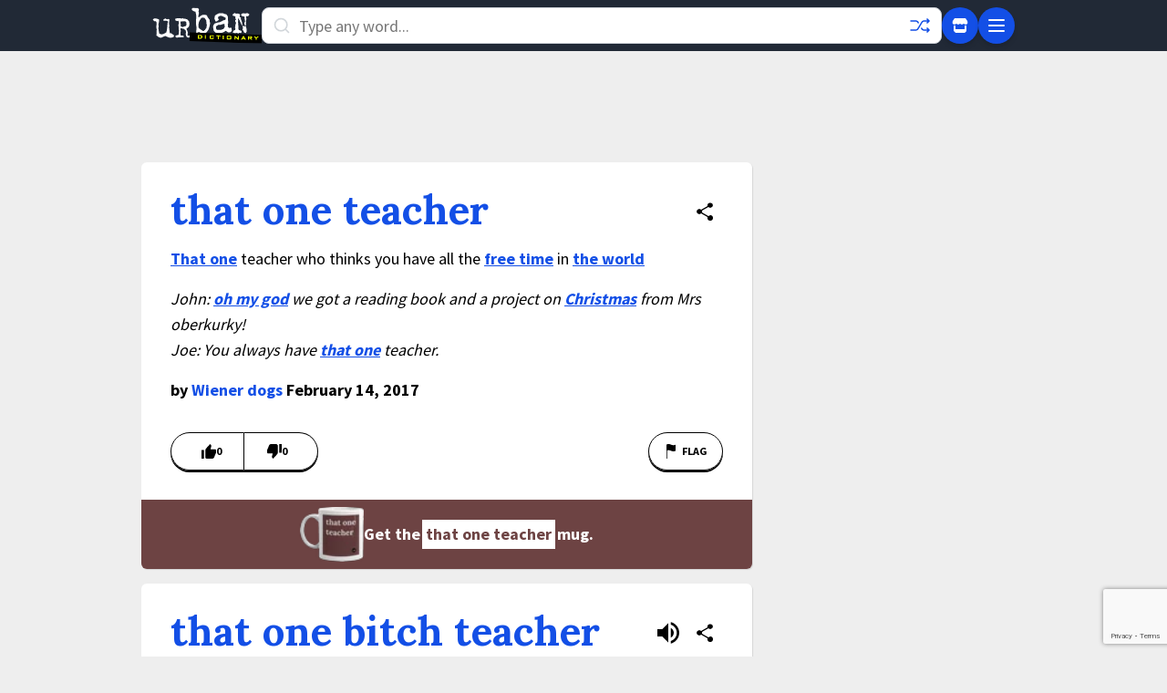

--- FILE ---
content_type: text/html; charset=utf-8
request_url: https://www.google.com/recaptcha/enterprise/anchor?ar=1&k=6Ld5tgYsAAAAAJbQ7kZJJ83v681QB5eCKA2rxyEP&co=aHR0cHM6Ly93d3cudXJiYW5kaWN0aW9uYXJ5LmNvbTo0NDM.&hl=en&v=PoyoqOPhxBO7pBk68S4YbpHZ&size=invisible&anchor-ms=20000&execute-ms=30000&cb=dnal0w5mwak3
body_size: 48845
content:
<!DOCTYPE HTML><html dir="ltr" lang="en"><head><meta http-equiv="Content-Type" content="text/html; charset=UTF-8">
<meta http-equiv="X-UA-Compatible" content="IE=edge">
<title>reCAPTCHA</title>
<style type="text/css">
/* cyrillic-ext */
@font-face {
  font-family: 'Roboto';
  font-style: normal;
  font-weight: 400;
  font-stretch: 100%;
  src: url(//fonts.gstatic.com/s/roboto/v48/KFO7CnqEu92Fr1ME7kSn66aGLdTylUAMa3GUBHMdazTgWw.woff2) format('woff2');
  unicode-range: U+0460-052F, U+1C80-1C8A, U+20B4, U+2DE0-2DFF, U+A640-A69F, U+FE2E-FE2F;
}
/* cyrillic */
@font-face {
  font-family: 'Roboto';
  font-style: normal;
  font-weight: 400;
  font-stretch: 100%;
  src: url(//fonts.gstatic.com/s/roboto/v48/KFO7CnqEu92Fr1ME7kSn66aGLdTylUAMa3iUBHMdazTgWw.woff2) format('woff2');
  unicode-range: U+0301, U+0400-045F, U+0490-0491, U+04B0-04B1, U+2116;
}
/* greek-ext */
@font-face {
  font-family: 'Roboto';
  font-style: normal;
  font-weight: 400;
  font-stretch: 100%;
  src: url(//fonts.gstatic.com/s/roboto/v48/KFO7CnqEu92Fr1ME7kSn66aGLdTylUAMa3CUBHMdazTgWw.woff2) format('woff2');
  unicode-range: U+1F00-1FFF;
}
/* greek */
@font-face {
  font-family: 'Roboto';
  font-style: normal;
  font-weight: 400;
  font-stretch: 100%;
  src: url(//fonts.gstatic.com/s/roboto/v48/KFO7CnqEu92Fr1ME7kSn66aGLdTylUAMa3-UBHMdazTgWw.woff2) format('woff2');
  unicode-range: U+0370-0377, U+037A-037F, U+0384-038A, U+038C, U+038E-03A1, U+03A3-03FF;
}
/* math */
@font-face {
  font-family: 'Roboto';
  font-style: normal;
  font-weight: 400;
  font-stretch: 100%;
  src: url(//fonts.gstatic.com/s/roboto/v48/KFO7CnqEu92Fr1ME7kSn66aGLdTylUAMawCUBHMdazTgWw.woff2) format('woff2');
  unicode-range: U+0302-0303, U+0305, U+0307-0308, U+0310, U+0312, U+0315, U+031A, U+0326-0327, U+032C, U+032F-0330, U+0332-0333, U+0338, U+033A, U+0346, U+034D, U+0391-03A1, U+03A3-03A9, U+03B1-03C9, U+03D1, U+03D5-03D6, U+03F0-03F1, U+03F4-03F5, U+2016-2017, U+2034-2038, U+203C, U+2040, U+2043, U+2047, U+2050, U+2057, U+205F, U+2070-2071, U+2074-208E, U+2090-209C, U+20D0-20DC, U+20E1, U+20E5-20EF, U+2100-2112, U+2114-2115, U+2117-2121, U+2123-214F, U+2190, U+2192, U+2194-21AE, U+21B0-21E5, U+21F1-21F2, U+21F4-2211, U+2213-2214, U+2216-22FF, U+2308-230B, U+2310, U+2319, U+231C-2321, U+2336-237A, U+237C, U+2395, U+239B-23B7, U+23D0, U+23DC-23E1, U+2474-2475, U+25AF, U+25B3, U+25B7, U+25BD, U+25C1, U+25CA, U+25CC, U+25FB, U+266D-266F, U+27C0-27FF, U+2900-2AFF, U+2B0E-2B11, U+2B30-2B4C, U+2BFE, U+3030, U+FF5B, U+FF5D, U+1D400-1D7FF, U+1EE00-1EEFF;
}
/* symbols */
@font-face {
  font-family: 'Roboto';
  font-style: normal;
  font-weight: 400;
  font-stretch: 100%;
  src: url(//fonts.gstatic.com/s/roboto/v48/KFO7CnqEu92Fr1ME7kSn66aGLdTylUAMaxKUBHMdazTgWw.woff2) format('woff2');
  unicode-range: U+0001-000C, U+000E-001F, U+007F-009F, U+20DD-20E0, U+20E2-20E4, U+2150-218F, U+2190, U+2192, U+2194-2199, U+21AF, U+21E6-21F0, U+21F3, U+2218-2219, U+2299, U+22C4-22C6, U+2300-243F, U+2440-244A, U+2460-24FF, U+25A0-27BF, U+2800-28FF, U+2921-2922, U+2981, U+29BF, U+29EB, U+2B00-2BFF, U+4DC0-4DFF, U+FFF9-FFFB, U+10140-1018E, U+10190-1019C, U+101A0, U+101D0-101FD, U+102E0-102FB, U+10E60-10E7E, U+1D2C0-1D2D3, U+1D2E0-1D37F, U+1F000-1F0FF, U+1F100-1F1AD, U+1F1E6-1F1FF, U+1F30D-1F30F, U+1F315, U+1F31C, U+1F31E, U+1F320-1F32C, U+1F336, U+1F378, U+1F37D, U+1F382, U+1F393-1F39F, U+1F3A7-1F3A8, U+1F3AC-1F3AF, U+1F3C2, U+1F3C4-1F3C6, U+1F3CA-1F3CE, U+1F3D4-1F3E0, U+1F3ED, U+1F3F1-1F3F3, U+1F3F5-1F3F7, U+1F408, U+1F415, U+1F41F, U+1F426, U+1F43F, U+1F441-1F442, U+1F444, U+1F446-1F449, U+1F44C-1F44E, U+1F453, U+1F46A, U+1F47D, U+1F4A3, U+1F4B0, U+1F4B3, U+1F4B9, U+1F4BB, U+1F4BF, U+1F4C8-1F4CB, U+1F4D6, U+1F4DA, U+1F4DF, U+1F4E3-1F4E6, U+1F4EA-1F4ED, U+1F4F7, U+1F4F9-1F4FB, U+1F4FD-1F4FE, U+1F503, U+1F507-1F50B, U+1F50D, U+1F512-1F513, U+1F53E-1F54A, U+1F54F-1F5FA, U+1F610, U+1F650-1F67F, U+1F687, U+1F68D, U+1F691, U+1F694, U+1F698, U+1F6AD, U+1F6B2, U+1F6B9-1F6BA, U+1F6BC, U+1F6C6-1F6CF, U+1F6D3-1F6D7, U+1F6E0-1F6EA, U+1F6F0-1F6F3, U+1F6F7-1F6FC, U+1F700-1F7FF, U+1F800-1F80B, U+1F810-1F847, U+1F850-1F859, U+1F860-1F887, U+1F890-1F8AD, U+1F8B0-1F8BB, U+1F8C0-1F8C1, U+1F900-1F90B, U+1F93B, U+1F946, U+1F984, U+1F996, U+1F9E9, U+1FA00-1FA6F, U+1FA70-1FA7C, U+1FA80-1FA89, U+1FA8F-1FAC6, U+1FACE-1FADC, U+1FADF-1FAE9, U+1FAF0-1FAF8, U+1FB00-1FBFF;
}
/* vietnamese */
@font-face {
  font-family: 'Roboto';
  font-style: normal;
  font-weight: 400;
  font-stretch: 100%;
  src: url(//fonts.gstatic.com/s/roboto/v48/KFO7CnqEu92Fr1ME7kSn66aGLdTylUAMa3OUBHMdazTgWw.woff2) format('woff2');
  unicode-range: U+0102-0103, U+0110-0111, U+0128-0129, U+0168-0169, U+01A0-01A1, U+01AF-01B0, U+0300-0301, U+0303-0304, U+0308-0309, U+0323, U+0329, U+1EA0-1EF9, U+20AB;
}
/* latin-ext */
@font-face {
  font-family: 'Roboto';
  font-style: normal;
  font-weight: 400;
  font-stretch: 100%;
  src: url(//fonts.gstatic.com/s/roboto/v48/KFO7CnqEu92Fr1ME7kSn66aGLdTylUAMa3KUBHMdazTgWw.woff2) format('woff2');
  unicode-range: U+0100-02BA, U+02BD-02C5, U+02C7-02CC, U+02CE-02D7, U+02DD-02FF, U+0304, U+0308, U+0329, U+1D00-1DBF, U+1E00-1E9F, U+1EF2-1EFF, U+2020, U+20A0-20AB, U+20AD-20C0, U+2113, U+2C60-2C7F, U+A720-A7FF;
}
/* latin */
@font-face {
  font-family: 'Roboto';
  font-style: normal;
  font-weight: 400;
  font-stretch: 100%;
  src: url(//fonts.gstatic.com/s/roboto/v48/KFO7CnqEu92Fr1ME7kSn66aGLdTylUAMa3yUBHMdazQ.woff2) format('woff2');
  unicode-range: U+0000-00FF, U+0131, U+0152-0153, U+02BB-02BC, U+02C6, U+02DA, U+02DC, U+0304, U+0308, U+0329, U+2000-206F, U+20AC, U+2122, U+2191, U+2193, U+2212, U+2215, U+FEFF, U+FFFD;
}
/* cyrillic-ext */
@font-face {
  font-family: 'Roboto';
  font-style: normal;
  font-weight: 500;
  font-stretch: 100%;
  src: url(//fonts.gstatic.com/s/roboto/v48/KFO7CnqEu92Fr1ME7kSn66aGLdTylUAMa3GUBHMdazTgWw.woff2) format('woff2');
  unicode-range: U+0460-052F, U+1C80-1C8A, U+20B4, U+2DE0-2DFF, U+A640-A69F, U+FE2E-FE2F;
}
/* cyrillic */
@font-face {
  font-family: 'Roboto';
  font-style: normal;
  font-weight: 500;
  font-stretch: 100%;
  src: url(//fonts.gstatic.com/s/roboto/v48/KFO7CnqEu92Fr1ME7kSn66aGLdTylUAMa3iUBHMdazTgWw.woff2) format('woff2');
  unicode-range: U+0301, U+0400-045F, U+0490-0491, U+04B0-04B1, U+2116;
}
/* greek-ext */
@font-face {
  font-family: 'Roboto';
  font-style: normal;
  font-weight: 500;
  font-stretch: 100%;
  src: url(//fonts.gstatic.com/s/roboto/v48/KFO7CnqEu92Fr1ME7kSn66aGLdTylUAMa3CUBHMdazTgWw.woff2) format('woff2');
  unicode-range: U+1F00-1FFF;
}
/* greek */
@font-face {
  font-family: 'Roboto';
  font-style: normal;
  font-weight: 500;
  font-stretch: 100%;
  src: url(//fonts.gstatic.com/s/roboto/v48/KFO7CnqEu92Fr1ME7kSn66aGLdTylUAMa3-UBHMdazTgWw.woff2) format('woff2');
  unicode-range: U+0370-0377, U+037A-037F, U+0384-038A, U+038C, U+038E-03A1, U+03A3-03FF;
}
/* math */
@font-face {
  font-family: 'Roboto';
  font-style: normal;
  font-weight: 500;
  font-stretch: 100%;
  src: url(//fonts.gstatic.com/s/roboto/v48/KFO7CnqEu92Fr1ME7kSn66aGLdTylUAMawCUBHMdazTgWw.woff2) format('woff2');
  unicode-range: U+0302-0303, U+0305, U+0307-0308, U+0310, U+0312, U+0315, U+031A, U+0326-0327, U+032C, U+032F-0330, U+0332-0333, U+0338, U+033A, U+0346, U+034D, U+0391-03A1, U+03A3-03A9, U+03B1-03C9, U+03D1, U+03D5-03D6, U+03F0-03F1, U+03F4-03F5, U+2016-2017, U+2034-2038, U+203C, U+2040, U+2043, U+2047, U+2050, U+2057, U+205F, U+2070-2071, U+2074-208E, U+2090-209C, U+20D0-20DC, U+20E1, U+20E5-20EF, U+2100-2112, U+2114-2115, U+2117-2121, U+2123-214F, U+2190, U+2192, U+2194-21AE, U+21B0-21E5, U+21F1-21F2, U+21F4-2211, U+2213-2214, U+2216-22FF, U+2308-230B, U+2310, U+2319, U+231C-2321, U+2336-237A, U+237C, U+2395, U+239B-23B7, U+23D0, U+23DC-23E1, U+2474-2475, U+25AF, U+25B3, U+25B7, U+25BD, U+25C1, U+25CA, U+25CC, U+25FB, U+266D-266F, U+27C0-27FF, U+2900-2AFF, U+2B0E-2B11, U+2B30-2B4C, U+2BFE, U+3030, U+FF5B, U+FF5D, U+1D400-1D7FF, U+1EE00-1EEFF;
}
/* symbols */
@font-face {
  font-family: 'Roboto';
  font-style: normal;
  font-weight: 500;
  font-stretch: 100%;
  src: url(//fonts.gstatic.com/s/roboto/v48/KFO7CnqEu92Fr1ME7kSn66aGLdTylUAMaxKUBHMdazTgWw.woff2) format('woff2');
  unicode-range: U+0001-000C, U+000E-001F, U+007F-009F, U+20DD-20E0, U+20E2-20E4, U+2150-218F, U+2190, U+2192, U+2194-2199, U+21AF, U+21E6-21F0, U+21F3, U+2218-2219, U+2299, U+22C4-22C6, U+2300-243F, U+2440-244A, U+2460-24FF, U+25A0-27BF, U+2800-28FF, U+2921-2922, U+2981, U+29BF, U+29EB, U+2B00-2BFF, U+4DC0-4DFF, U+FFF9-FFFB, U+10140-1018E, U+10190-1019C, U+101A0, U+101D0-101FD, U+102E0-102FB, U+10E60-10E7E, U+1D2C0-1D2D3, U+1D2E0-1D37F, U+1F000-1F0FF, U+1F100-1F1AD, U+1F1E6-1F1FF, U+1F30D-1F30F, U+1F315, U+1F31C, U+1F31E, U+1F320-1F32C, U+1F336, U+1F378, U+1F37D, U+1F382, U+1F393-1F39F, U+1F3A7-1F3A8, U+1F3AC-1F3AF, U+1F3C2, U+1F3C4-1F3C6, U+1F3CA-1F3CE, U+1F3D4-1F3E0, U+1F3ED, U+1F3F1-1F3F3, U+1F3F5-1F3F7, U+1F408, U+1F415, U+1F41F, U+1F426, U+1F43F, U+1F441-1F442, U+1F444, U+1F446-1F449, U+1F44C-1F44E, U+1F453, U+1F46A, U+1F47D, U+1F4A3, U+1F4B0, U+1F4B3, U+1F4B9, U+1F4BB, U+1F4BF, U+1F4C8-1F4CB, U+1F4D6, U+1F4DA, U+1F4DF, U+1F4E3-1F4E6, U+1F4EA-1F4ED, U+1F4F7, U+1F4F9-1F4FB, U+1F4FD-1F4FE, U+1F503, U+1F507-1F50B, U+1F50D, U+1F512-1F513, U+1F53E-1F54A, U+1F54F-1F5FA, U+1F610, U+1F650-1F67F, U+1F687, U+1F68D, U+1F691, U+1F694, U+1F698, U+1F6AD, U+1F6B2, U+1F6B9-1F6BA, U+1F6BC, U+1F6C6-1F6CF, U+1F6D3-1F6D7, U+1F6E0-1F6EA, U+1F6F0-1F6F3, U+1F6F7-1F6FC, U+1F700-1F7FF, U+1F800-1F80B, U+1F810-1F847, U+1F850-1F859, U+1F860-1F887, U+1F890-1F8AD, U+1F8B0-1F8BB, U+1F8C0-1F8C1, U+1F900-1F90B, U+1F93B, U+1F946, U+1F984, U+1F996, U+1F9E9, U+1FA00-1FA6F, U+1FA70-1FA7C, U+1FA80-1FA89, U+1FA8F-1FAC6, U+1FACE-1FADC, U+1FADF-1FAE9, U+1FAF0-1FAF8, U+1FB00-1FBFF;
}
/* vietnamese */
@font-face {
  font-family: 'Roboto';
  font-style: normal;
  font-weight: 500;
  font-stretch: 100%;
  src: url(//fonts.gstatic.com/s/roboto/v48/KFO7CnqEu92Fr1ME7kSn66aGLdTylUAMa3OUBHMdazTgWw.woff2) format('woff2');
  unicode-range: U+0102-0103, U+0110-0111, U+0128-0129, U+0168-0169, U+01A0-01A1, U+01AF-01B0, U+0300-0301, U+0303-0304, U+0308-0309, U+0323, U+0329, U+1EA0-1EF9, U+20AB;
}
/* latin-ext */
@font-face {
  font-family: 'Roboto';
  font-style: normal;
  font-weight: 500;
  font-stretch: 100%;
  src: url(//fonts.gstatic.com/s/roboto/v48/KFO7CnqEu92Fr1ME7kSn66aGLdTylUAMa3KUBHMdazTgWw.woff2) format('woff2');
  unicode-range: U+0100-02BA, U+02BD-02C5, U+02C7-02CC, U+02CE-02D7, U+02DD-02FF, U+0304, U+0308, U+0329, U+1D00-1DBF, U+1E00-1E9F, U+1EF2-1EFF, U+2020, U+20A0-20AB, U+20AD-20C0, U+2113, U+2C60-2C7F, U+A720-A7FF;
}
/* latin */
@font-face {
  font-family: 'Roboto';
  font-style: normal;
  font-weight: 500;
  font-stretch: 100%;
  src: url(//fonts.gstatic.com/s/roboto/v48/KFO7CnqEu92Fr1ME7kSn66aGLdTylUAMa3yUBHMdazQ.woff2) format('woff2');
  unicode-range: U+0000-00FF, U+0131, U+0152-0153, U+02BB-02BC, U+02C6, U+02DA, U+02DC, U+0304, U+0308, U+0329, U+2000-206F, U+20AC, U+2122, U+2191, U+2193, U+2212, U+2215, U+FEFF, U+FFFD;
}
/* cyrillic-ext */
@font-face {
  font-family: 'Roboto';
  font-style: normal;
  font-weight: 900;
  font-stretch: 100%;
  src: url(//fonts.gstatic.com/s/roboto/v48/KFO7CnqEu92Fr1ME7kSn66aGLdTylUAMa3GUBHMdazTgWw.woff2) format('woff2');
  unicode-range: U+0460-052F, U+1C80-1C8A, U+20B4, U+2DE0-2DFF, U+A640-A69F, U+FE2E-FE2F;
}
/* cyrillic */
@font-face {
  font-family: 'Roboto';
  font-style: normal;
  font-weight: 900;
  font-stretch: 100%;
  src: url(//fonts.gstatic.com/s/roboto/v48/KFO7CnqEu92Fr1ME7kSn66aGLdTylUAMa3iUBHMdazTgWw.woff2) format('woff2');
  unicode-range: U+0301, U+0400-045F, U+0490-0491, U+04B0-04B1, U+2116;
}
/* greek-ext */
@font-face {
  font-family: 'Roboto';
  font-style: normal;
  font-weight: 900;
  font-stretch: 100%;
  src: url(//fonts.gstatic.com/s/roboto/v48/KFO7CnqEu92Fr1ME7kSn66aGLdTylUAMa3CUBHMdazTgWw.woff2) format('woff2');
  unicode-range: U+1F00-1FFF;
}
/* greek */
@font-face {
  font-family: 'Roboto';
  font-style: normal;
  font-weight: 900;
  font-stretch: 100%;
  src: url(//fonts.gstatic.com/s/roboto/v48/KFO7CnqEu92Fr1ME7kSn66aGLdTylUAMa3-UBHMdazTgWw.woff2) format('woff2');
  unicode-range: U+0370-0377, U+037A-037F, U+0384-038A, U+038C, U+038E-03A1, U+03A3-03FF;
}
/* math */
@font-face {
  font-family: 'Roboto';
  font-style: normal;
  font-weight: 900;
  font-stretch: 100%;
  src: url(//fonts.gstatic.com/s/roboto/v48/KFO7CnqEu92Fr1ME7kSn66aGLdTylUAMawCUBHMdazTgWw.woff2) format('woff2');
  unicode-range: U+0302-0303, U+0305, U+0307-0308, U+0310, U+0312, U+0315, U+031A, U+0326-0327, U+032C, U+032F-0330, U+0332-0333, U+0338, U+033A, U+0346, U+034D, U+0391-03A1, U+03A3-03A9, U+03B1-03C9, U+03D1, U+03D5-03D6, U+03F0-03F1, U+03F4-03F5, U+2016-2017, U+2034-2038, U+203C, U+2040, U+2043, U+2047, U+2050, U+2057, U+205F, U+2070-2071, U+2074-208E, U+2090-209C, U+20D0-20DC, U+20E1, U+20E5-20EF, U+2100-2112, U+2114-2115, U+2117-2121, U+2123-214F, U+2190, U+2192, U+2194-21AE, U+21B0-21E5, U+21F1-21F2, U+21F4-2211, U+2213-2214, U+2216-22FF, U+2308-230B, U+2310, U+2319, U+231C-2321, U+2336-237A, U+237C, U+2395, U+239B-23B7, U+23D0, U+23DC-23E1, U+2474-2475, U+25AF, U+25B3, U+25B7, U+25BD, U+25C1, U+25CA, U+25CC, U+25FB, U+266D-266F, U+27C0-27FF, U+2900-2AFF, U+2B0E-2B11, U+2B30-2B4C, U+2BFE, U+3030, U+FF5B, U+FF5D, U+1D400-1D7FF, U+1EE00-1EEFF;
}
/* symbols */
@font-face {
  font-family: 'Roboto';
  font-style: normal;
  font-weight: 900;
  font-stretch: 100%;
  src: url(//fonts.gstatic.com/s/roboto/v48/KFO7CnqEu92Fr1ME7kSn66aGLdTylUAMaxKUBHMdazTgWw.woff2) format('woff2');
  unicode-range: U+0001-000C, U+000E-001F, U+007F-009F, U+20DD-20E0, U+20E2-20E4, U+2150-218F, U+2190, U+2192, U+2194-2199, U+21AF, U+21E6-21F0, U+21F3, U+2218-2219, U+2299, U+22C4-22C6, U+2300-243F, U+2440-244A, U+2460-24FF, U+25A0-27BF, U+2800-28FF, U+2921-2922, U+2981, U+29BF, U+29EB, U+2B00-2BFF, U+4DC0-4DFF, U+FFF9-FFFB, U+10140-1018E, U+10190-1019C, U+101A0, U+101D0-101FD, U+102E0-102FB, U+10E60-10E7E, U+1D2C0-1D2D3, U+1D2E0-1D37F, U+1F000-1F0FF, U+1F100-1F1AD, U+1F1E6-1F1FF, U+1F30D-1F30F, U+1F315, U+1F31C, U+1F31E, U+1F320-1F32C, U+1F336, U+1F378, U+1F37D, U+1F382, U+1F393-1F39F, U+1F3A7-1F3A8, U+1F3AC-1F3AF, U+1F3C2, U+1F3C4-1F3C6, U+1F3CA-1F3CE, U+1F3D4-1F3E0, U+1F3ED, U+1F3F1-1F3F3, U+1F3F5-1F3F7, U+1F408, U+1F415, U+1F41F, U+1F426, U+1F43F, U+1F441-1F442, U+1F444, U+1F446-1F449, U+1F44C-1F44E, U+1F453, U+1F46A, U+1F47D, U+1F4A3, U+1F4B0, U+1F4B3, U+1F4B9, U+1F4BB, U+1F4BF, U+1F4C8-1F4CB, U+1F4D6, U+1F4DA, U+1F4DF, U+1F4E3-1F4E6, U+1F4EA-1F4ED, U+1F4F7, U+1F4F9-1F4FB, U+1F4FD-1F4FE, U+1F503, U+1F507-1F50B, U+1F50D, U+1F512-1F513, U+1F53E-1F54A, U+1F54F-1F5FA, U+1F610, U+1F650-1F67F, U+1F687, U+1F68D, U+1F691, U+1F694, U+1F698, U+1F6AD, U+1F6B2, U+1F6B9-1F6BA, U+1F6BC, U+1F6C6-1F6CF, U+1F6D3-1F6D7, U+1F6E0-1F6EA, U+1F6F0-1F6F3, U+1F6F7-1F6FC, U+1F700-1F7FF, U+1F800-1F80B, U+1F810-1F847, U+1F850-1F859, U+1F860-1F887, U+1F890-1F8AD, U+1F8B0-1F8BB, U+1F8C0-1F8C1, U+1F900-1F90B, U+1F93B, U+1F946, U+1F984, U+1F996, U+1F9E9, U+1FA00-1FA6F, U+1FA70-1FA7C, U+1FA80-1FA89, U+1FA8F-1FAC6, U+1FACE-1FADC, U+1FADF-1FAE9, U+1FAF0-1FAF8, U+1FB00-1FBFF;
}
/* vietnamese */
@font-face {
  font-family: 'Roboto';
  font-style: normal;
  font-weight: 900;
  font-stretch: 100%;
  src: url(//fonts.gstatic.com/s/roboto/v48/KFO7CnqEu92Fr1ME7kSn66aGLdTylUAMa3OUBHMdazTgWw.woff2) format('woff2');
  unicode-range: U+0102-0103, U+0110-0111, U+0128-0129, U+0168-0169, U+01A0-01A1, U+01AF-01B0, U+0300-0301, U+0303-0304, U+0308-0309, U+0323, U+0329, U+1EA0-1EF9, U+20AB;
}
/* latin-ext */
@font-face {
  font-family: 'Roboto';
  font-style: normal;
  font-weight: 900;
  font-stretch: 100%;
  src: url(//fonts.gstatic.com/s/roboto/v48/KFO7CnqEu92Fr1ME7kSn66aGLdTylUAMa3KUBHMdazTgWw.woff2) format('woff2');
  unicode-range: U+0100-02BA, U+02BD-02C5, U+02C7-02CC, U+02CE-02D7, U+02DD-02FF, U+0304, U+0308, U+0329, U+1D00-1DBF, U+1E00-1E9F, U+1EF2-1EFF, U+2020, U+20A0-20AB, U+20AD-20C0, U+2113, U+2C60-2C7F, U+A720-A7FF;
}
/* latin */
@font-face {
  font-family: 'Roboto';
  font-style: normal;
  font-weight: 900;
  font-stretch: 100%;
  src: url(//fonts.gstatic.com/s/roboto/v48/KFO7CnqEu92Fr1ME7kSn66aGLdTylUAMa3yUBHMdazQ.woff2) format('woff2');
  unicode-range: U+0000-00FF, U+0131, U+0152-0153, U+02BB-02BC, U+02C6, U+02DA, U+02DC, U+0304, U+0308, U+0329, U+2000-206F, U+20AC, U+2122, U+2191, U+2193, U+2212, U+2215, U+FEFF, U+FFFD;
}

</style>
<link rel="stylesheet" type="text/css" href="https://www.gstatic.com/recaptcha/releases/PoyoqOPhxBO7pBk68S4YbpHZ/styles__ltr.css">
<script nonce="bwlc0TFs8LkXvUjrV9L0JA" type="text/javascript">window['__recaptcha_api'] = 'https://www.google.com/recaptcha/enterprise/';</script>
<script type="text/javascript" src="https://www.gstatic.com/recaptcha/releases/PoyoqOPhxBO7pBk68S4YbpHZ/recaptcha__en.js" nonce="bwlc0TFs8LkXvUjrV9L0JA">
      
    </script></head>
<body><div id="rc-anchor-alert" class="rc-anchor-alert"></div>
<input type="hidden" id="recaptcha-token" value="[base64]">
<script type="text/javascript" nonce="bwlc0TFs8LkXvUjrV9L0JA">
      recaptcha.anchor.Main.init("[\x22ainput\x22,[\x22bgdata\x22,\x22\x22,\[base64]/[base64]/[base64]/ZyhXLGgpOnEoW04sMjEsbF0sVywwKSxoKSxmYWxzZSxmYWxzZSl9Y2F0Y2goayl7RygzNTgsVyk/[base64]/[base64]/[base64]/[base64]/[base64]/[base64]/[base64]/bmV3IEJbT10oRFswXSk6dz09Mj9uZXcgQltPXShEWzBdLERbMV0pOnc9PTM/bmV3IEJbT10oRFswXSxEWzFdLERbMl0pOnc9PTQ/[base64]/[base64]/[base64]/[base64]/[base64]\\u003d\x22,\[base64]\\u003d\\u003d\x22,\x22woLCtGTDj8KnA8OxfcOTW8O1wqvCncKYX8O6wpXCpMOMaMOgw4rDgMKLBQDDkSXDg0PDlxpHZhUUwoXDrTPCtMOxw6DCr8OlwqZhKsKDwrpMDzh7wqdpw5RtwrrDh1QywqLCixkEJcOnwp7CnMKjcVzCgcO8MMOKOcKjKBkGRnPCosKIbcKcwopWw4/Cig00wo4tw53CucKkVW12ai8Kwp7DmRvCt0HCikvDjMO+HcKlw6LDkjzDjsKQZCjDiRR7w6InScKpwrPDgcOJAsOywr/[base64]/fcONUUZOZhbCizAdwqbCh3nDqSl4Q107w7R7RsKzw6pdQwjCqcOee8KwasO5LMKDSWlYbDLDu1TDqcOmbsK6c8OMw4HCox7Ct8KjXiQaNFbCj8KbVxYCMkAAN8Ktw5fDjR/ClxHDmR4XwrM8wrXDuwPClDlIb8Orw7jDu2/DoMKUEAnCgy1mwqbDnsOTwrhNwqU4asOLwpfDnsOSDn9dYjPCji0twoIBwpRoJcKNw4PDmcOWw6MIw4AEQSg4WVjCgcK6IwDDj8OGT8KCXT/CkcKPw4bDjMO+K8OBwpAuUQY2wrvDuMOMbHnCv8O0w6LCt8OswpYtC8KSaHoBO0x7NsOeesKqQ8OKVgnCuw/DqMOZw7NYSSvDicObw5vDtChBWcOwwrlOw6Jyw4kBwrfCsUEWTQvDgFTDo8OKa8OiwolIwqDDuMO6wq/Dq8ONAEZqWn/[base64]/[base64]/Ds8KZw4QXwqcAX8OAwqFvNMKrwofDnXzDglTCgMOpwrZ0YV8Rw6BdccKZeUcTwpQ9QMKbwr7ClFRTLcKsbsKcQ8KIJ8OeGyjDvnTDssKtRMK5L19Ew7ZFDBvCssKCwoA4T8KGHsKhw4/DliLCpQjDlAtDDcK6KcKjwpjCqFDCgSN3UwjDiVgRw7BMw5FLw63CtEjDsMKdMhjDtMOZwqtgMMOrwrfDoGDCj8ONwqILw5AGfMKnJ8OHGsKMZcKyLsOacFHClG3CgsO5w5HDiiHCpTIJw4gTFXHDrcKtw6vDpMO+aVLDuR7DgcKuw7XDu3NkfcKyw45Rw47Dvn/Dm8KpwopJwrcffTrDuwN6DCbDiMOvFMOxHsOXw67Dmx4xIcONwrspw6DCmEE3YcOewoEFwo7Du8KWw65awos2bBALw6oSNSrCk8KJwpJXw4fDowEAwpY+SwNkflbDpGJhwrTDpsKyTcObBMK9Q1nCl8KRw5/Ct8Kiw6t6woRJHT3CpzbDp0t8wpfDuz4jbUDCrl5vfxgww67DucK3w6lrw77DlcOxTsOwN8KjZMKmGlJKwqbDrCTChjPDqx7ComrCv8K8PcOyTGA2PkFRFMO/[base64]/[base64]/[base64]/CnxHDo8KFIXllw4lCwr1CHC3DmcOCdUbCpSsSwrhywqkaQ8OWVS41w6jCjsKzKMKHw6xcw5hJKjcfUhXDo0cAXsOyQx/CgcOUbsK3S09FPcKZU8Ohw73CmBvDo8OGwoAKw7NDI2Rew5vCrysudsOVwrccwrrCjsKFPFgOw57DrhBYwr/CvzZ+OG/CnSjDocOiYkRWw6bDksKpw7gkwoDDhWTCojXCslbDhlARJAbCh8Kiw4lFCsKoSx9OwqlJw4E8w7rCqRcKIMKbwpfDncKfwqXDusKZBsKuEsOPH8OpSsKjGMKBw6PChMOvY8KeQGx2wp7DtsK/A8OwXMO7RhzDoRTCusOFwq3DjsOqGHJXw63DlcOcwql/w57CpsOhwpDDrMK0I1LDq3LCqm7DokPCo8KzbUHCiiggWsOKwpw0KcOsbMOGw78Tw6fDoFvCkDg6w7nCgMOBw7gKWcKvGQIePsOVLlzCvhzDm8OcdXwffsKcXSoOwqVGbW/DgnQhM3HCucOhwq0EQE/Co0/CtGHDqjVlw6QEwoTDuMOdw5/DqcKcw63DmRTCssKkJRPChcO8M8Okwrl+K8OXcMOiw6dxw6d+DkHDkSLDoXkcR8KNL03CgB/Dh3YbdQ0sw6ACw5d6wpIRw6bDgnDDlsKMw4E7f8KDK2PCiQ8Bw7/Dj8ODflNVdsOnEsOGW2bDtsKgPhdFw5URE8KEb8KKOnlgN8K7w5DDjFxTwpQHwqXDiFfCmBbChxASZlbCj8OdwrjCpcK7TF7CksOZdBdzP2w4w4nCqcKyZMKJFxbCs8OkNyJrcBgPw4ItUcKVwo/Cr8OSwoRgf8KgMHMQwoTCgDlpScK0wrXCmwkoVjY8w7vDmcO7K8Orw7fCvw17BsK4dVPDrAvCmhBfw7IXEMOwfsOLw6fCvmXDg2oXVsOVw7dmVsOTw43DlsK4wq5vB1ktwrfDs8OAThMrQD/ChEkKfcOlLMKxN3sOw73DkwTDkcKeX8OTQsK3JcOfZsK4CcOPw6BkwqhmfS7DtBZEL3vDsnPDkzYPwo9sLwVFYBEfHiLCqcKISsOVA8Kfw5/Coi7CqznDl8OHwonDgS9Fw47ChcOtw4UgJcOERsOOwrLDuhTChRXDhhsUecKnQFPDogxTScKqw6s+w5JYa8KePCgiw7bCvCRNRy4Cw7vDosOIORfCqsKIwobChcO4wpFANWZHw4/CkcK0w78DOMOWw7zCtMK4IcO8wq/CpsKWwo7Dr3saa8OhwoNfw4MNGcKlwr/DhMKtOTzDhMO5aC3DncKPLCDDmMK4wpXCsSvDsiHCl8KUw556w6vCjcOXImnDii/[base64]/w7PCpMKdB3AjwobCn8KuAcKaQcKIwpjCtMOgw6RDZ3tncMOYHzt6PFYPw4PCsMK4XGY0akd6CcKbwr52w7h8w6A4wowxw43ClB0ED8OXwrkLBcOkw4jDtVc9w63DsVrCicK2UkLCssOKSxsew7Msw658w4p3dMKzZMO/FF7Cr8K7CsKRWA8QWcOywosWw4JEEcOBNic/wpPCtTEqB8KKP3DDl2DDpsK7w5vCuFVvZMKTM8KZBjDCmsKRHQTCr8OOdFbCgcKPaWbDiMKOC1jCt1nDsxjCjy3Dv0/DvwcxwrLCmMOxa8KcwqcNwqBvw4XCh8KfBiZfIyFxwqXDpsK4w6sDwo7CgELCkEUrG1/[base64]/Cp8KsGmJGU8OGVMOZB0jDrHklw7BuMHTDjgcPEWnCocKyMcOUw4zDhwk9w5oDw6wVwr/DoA4GwoXDssOuw4N/wp/[base64]/w5TCs8Kzw6ETw5Rcw69pwp/DlsOAR8OqH8Ouw74ewr0yHMK5EEgyw4rCmwYewrrChWMYwq/DpnvCsng6w7jCjMO/wqNRZB7DhMOFw7wxDcOKBsKDw4IRYMOdLUk4cCnDpsKLRcO/[base64]/Dr8O0YMKsZsKFw5fDhUwWwoREw4Z3XcKKKkjDhMKow6LCp1jDnMOTwpHCvsO7RQ03w6TCvsKMwpDDsU9bw4B/bMKGwqQDIMOJw4xfwqJZHVwCZlLDum9GeHBWw7kkwp/Do8Kowq3Dtj1VwrNtwpUQGnsxwo7DnsOVH8OOecKeWcKyMExJwopew7bDslrClwXCuWoDKMKXwrtVJMOCwqtUw77DjE/DqkEDwo/DucKewozCjsOYIcKWwo/DgMKRwrRuJcKUJzl4w6/[base64]/ChllPXsKsWMOTWjjCssOIw65oJHbCrU80e8OCw4/[base64]/CkMKGw7PCksOmw5TDr1zDm8OMw7LCvBfDjsObw4vCr8Omw41mLWPCmMKyw5TDo8O8CQgUCXTDkcOpw5g0dMOuO8Ocw7RKPcKNw5JhwqDCicOSw73Dp8KewrvCrX3ClCPCiw7DqMOUDsKkfsOaLsORwpjDpsOTalXCpll1wpMAwog/w7zChcOEwoV/wpjDsnNuICcvwrUVwpHDqkHCiRx2w7/CnVhrO3LDgW1DwqvCsBDChcOlWkRkNsOTw5TCgsKmw5YuNsKgw4jCmy7CviXDrAAFw6RhR304w50vw7Ytw6IBLMK6QDnDh8O/WxTDjnLCsD3DvsK6eiUDw7fCvMOgVDnCm8KgG8KTw7g4dcOAw68VYn9bc1cBwoPCl8OafsKPw4TDuMOQXsO3w6RsLcO5UxHCuGXDlzbCm8K2wq/Dmy8gw5MaSsKmHMO5JcODO8KaVhvDvsKKwoMUdUnCsABjw6rClXRzw64bQ3hUw4Mcw5pZw5DChcKCZcO2UTEQw7IoFsKlw5zCgcK5e0PCgm0Nw50Mw4LDvsOaO3PDjsK/LXPDhsKTwpfDssONw73Ci8KDdsOWAh3DksKeMcKBw5MzAjzCisO3wpUfJcKxwr3DmEUrRMO7J8K1wq/Dt8OMGQzCo8KtPsKdw67Di1bCqBjDscOgLg4EwrzCqMOsZj8/w5FwwqMNCcOCwopmOcKBw5nDgxfCn15iW8Ksw5nCgRkNw5nCmClDw41rwrNvw7N8NAHDoQvCgRnDucOFdcKqGsO4w7vDiMKcw6Ruw5TDpMK8NcKKw41Xw4UPVyU3fzh+w4DDmMOfLwfDuMKmXMKvFsKnKHHCvsOpwr3DqWBuaiLDisK0YsOSwpcFbzDDr1xiwp/[base64]/DocKJUsKjw7jDo8KJw6ofw44nw7Yqw4Y/[base64]/DqcKECsOTN8OPwqjDtcKAwrbDn27ClXYVIMOxSTrDpcKuwoshwpXCo8K4wobCvgAtw60ywoTCmG/DqyQMGQcGOcOhw4jDscOTXsKMaMOYe8OTSghYRBc2W8KCwqlFSCXDt8KOwrzCoHcHw6XCqnFiLcK4SQDDvMKyw6/Cp8OJeQFfEcKuImfCnVAtw6jCpcOQLcOqw4PCsjbCgAPCvGLDuDHDqMO3wrnDmMO9w7IpwoLClFTDjcKZeCV2w7ECw5/[base64]/DuMKmwqXCvyXDucKiVcO8H8KEWA3DgMOHwrjDvcOywpjDlsKLJibDhRFIw4UaYsKhZcOBUgLCqBIKQxgEwo7Cn2wqdQY8XMKEXMOfwq5mwrsxRcKgEm7DikzDgMOAf13DpUp8FsKFwp7CnXXDu8K4w6JeWx7DlcOawo/DsUIKw6nDt3jDsMOpw5HCugTDnFbCjcOAwosuJMO2RsKfw5hNf1TCkWUgR8OIwpQIw7rDgVHDsVDCv8KPwp3DjkzCmMKlw4XDssKNZlB2IcKIwrzCjsOsekDDmXzCt8KIfF/CtMKiCMO3wpfDtGHDscO4w6/DuS5+w5wNw5nCvsOjwr7CpzIITg7DhXDDncKEHMKNBidLERoUXcOow5VawrrCu3cvw6J9wqFnM2JAw7wdOwTCk2PDgjtwwotJw7LCiMO4YcKxIwgZw7zCncOPHSRYw78Nw7pSVCbDl8O5woIOT8OVwqzDohhiEMOrwrPDh0t/w6ZCDMOGQlvCq3HCkcOqw7Rdw7vCvMO5w7jCpsKsXC3DhcK+wpFPFcOvw6bDsUcDwps7DgUewrpew5LDucOddgkWw5NIw5jCh8KbF8Kiw5B9wokMBsKUw7V/wojCkUJ2LUVywo0WwoTDoMOmw6nDrmt+woEqw7fComzCvcOfwqYQEcOWPRvDlVwJVmLCvcOJIcK0w5dqXG/CqzE0VsOhwq/DvsOYw77CosK1w77CncOVLk/Cj8KzUcKEw6zCpyRbA8Oww4nCncOhwofCtkDCr8OFLit2RMOME8O0CwYxdsOqHFzDkMKfIVcVw4s6IVBSwrnDmsOtwp/[base64]/CmH7ClcKQHkjDpxHCocOXX1PCvVs1VMKbwonDhCo2fBfCjcKnw7sPc3Y8wp3DjiTDjVtTD1hpw6zCsgQ8WXtCLCrDp2VTw57DjE3Cn3bDv8KewoPChFsQwrBCRsOzw5PCucKYwqXDnVgPwqcDw5rDrsKdQmgNwqrCrcOWwpPCg1/CrsOhe0kjwo85EhcZw63CnzMMwrkFw4sUHsOmUWQXw6tnI8OUwqk6JMKxw4PDnsO0wrtJw5bCn8OsGcKpw4TDncKRNcO2FMONw5JNwrzCmjdpGwnCuhICRj/CkMKOw4/DqcOpwpfDg8OYwojCigx5w4PDvMOUw7DDoB0QNMKcS2sqZ2HCnCnChGzDssKqRsOwOAIAKsKcw7d7W8ORK8Ojw68DK8Kowp/[base64]/DtcOQDMO1TwTDtMKRw7UNw69JD8ODVMOrC8KLwptcDCFGaMOEecOYwq7ClkVlIXvDvMKdZwNEZcO0ZMOjJSFsEsOZwo9qw69GMEjDlmULw6vDsDpWdzNrw7XCkMKHwrsPF0DCtcKnwq8/UVZRwrorw5tCPsK1dQrCscO2wpnCn1wbUsKSwpENwqYmUMONCsOnwrJbMGE4EsKgwr7ClyvCngQ6woNPwo7Cn8KQw60kbxDCo2dQw6kAwp/Dn8KNTGNowpTCt2xHBiAsw7PDhsKFdcOiw5bDp8OMwp3DgcK+wqgDwrVdFS8pTsOtwqXDkFYqw43DhsOReMKWw4rDnMOQw5bDrMO0wp7DjcKAwo3CtDzDpEXCjsKUwqdZdMOjwpk2A07DkxQgGRPDocOYZMKVUsO6w4TDoht/VcKZBlPDkcK6fMO7wqxqwoJew7F5OcKnwpVRdMOnUzVUw69uw7vDpmPDikEvNGrCkWLDkSBDw7c0wofColAvw57DqMKOwpglM37DoUbDrcO1cXbDlMO3w7YyFMOCwr7DrjI+wqIsw6DDkMONw4Agw6BzDm/ChA4Mw4VTwrTDtMO/[base64]/wpjDmn7DmcOtw5/[base64]/bgvDvA/DkhcnbBxnH0vClcOoZMK4UsKyDMOuE8OtZsK2DcOfw5DDkCMpSMObQm0Cw6TCtwjClMOpwp3ClxPDghMMw6wxw5XCum1VwpbCosOkwofDh23Cgn/DnTHDhXwgw6DCtHI9DcO3YQ/DgsOIOMKkw7bDlmkeQsO/M3rCgjnCmB0kwpJow7LCqnjDqFjDkwnCsHZsXcOZO8KEJcOqSHLDl8OXwo5+w5jDnsONw4nDocOowpXCv8K2wr3DgMOfwpsIf2hdcF/[base64]/[base64]/[base64]/w5pVwqYoKQfDpCshw4bDtMKVw7wuw5V7w7jCn1U0H8KnwqciwoYCwrU/aSrCu0jDqQJxw7nChcKJw6bCj1c3wrIvGT7DjSjDq8KLXcOVwoLDuhDDpsOkwo8DwqUbwphBKVDDpHd0KcOZwrU+VVHDlMKTwqdFwqIJPMKtUMKjHQVhwphJw6thw6MNw5l+w5UkwrbDmsKODsKscMKEwox/ZsKpRMO/wpZ3wqXCkcO+w4HDqkbDmMKnfi4xYcK3wo3DusOFKsOqwp7CujMTwrEhw4NKwqrDu1DCh8OmZsOyRsKcacOCIcKBT8Klw7HCgijCoMKgw6/Cu0fDqBPCmD/DnCnDlcOXwq9cKMO9dMKzZMKAw4BYw7tCwr0sw6x0w74uwq83Cl95DcKGwo03w57DqSFpHyItwrPCpl4NwrE8w7w+wqfClsOGw5rCtzUhw6Q3IsOpEsOBQcKyTMKJZWPCty5peF1SwonCgsOLfsObMC/Dp8KkYcOew4dzwpXCgybCh8OpwrPCnz/ChMKkwpLDvF/DpmjCp8Oxw6DDkcOADMOdCMOYw4s3Y8OPwqFOw4/DssKlRsOhw5vDrl9fw7/DnFMqw69NwonCsBcjwojDpcO0w4p6PcOrd8OncG/Csh5xREIKGsOwX8KEw7YBfEDDjgnCoFDDk8O5wrDCjChbwp/DmkzDpwDDqMKUOcOdX8KKwrbDk8ORWcKhw67CsMKtcMKow61Zw6VsLsKHacKWAsOHwpEISm/DiMOsw7jDlBsLNE7CkcOVWMOfwp5LOcK0w4fDi8KYwrHCncK7wo/Clj7CpMKkdcK4IsKoUMOrw7wTFMORwrgyw7BWw44oeHbDuMOMUMKDPgfDpMORw7DClwluwoAld1k6wp7DozDCgcKow58/wqNfFCbCksOlW8KtUgwPZMOZw6zCjjzDlQ3ClMKRfMKGw6Z8w6zDuictw4pcwpbDosO3SRU4wplvRcKnA8OFFSlew4LDksOxfwBdwrLCgVACw7JDS8K+wqEawocRw6VRBMOkw7dRw4gKYAJERMOSwo4LwoHCkHsveG/DgTlZw7rDqsO7w7ZrwqbCgnV5SsOcY8KxbnkRwowuw5XDusOOJMOZwokQw4YBd8Kgw7g2Qwk7LcKELMK2w4PDqMOoCMOgQmfCjGt8GToKdUBMwp/[base64]/CncOZw5HCoVPClw4oSgd0w6PDj8O7ScKZMkpMc8Ovw6p8w7nCo8OQwrTDscO4wofDlMK0L1fCmgY4wrdOw7nDqMKHeUXCviNOw7Rzw4TDlsOew6XCg1shwo7CjhF/woFPDHLDv8Ksw6LCqsOtDyUVaGRLwojCp8OmPQDDvhdOwrXCmGVfw7/[base64]/Do2LDmQHDmsKYFcOWL1MLw43CmsKzwq0tFFp9wpzDoRfCjMOUW8KHwo1fWh7Duj/Cs25vwqZKHjB9w6MXw4fDnMKdEUDDqlzCv8OvTB7Cng/DmsOiw7dbw5LDscOmCXjDsg8RHz3Dp8OFwqfDo8OzwpF9C8O/fcKLw5x/BBNvWsOJwrd/w4NVCXkfBzUZIcOdw50AIgwNS1TCqcOmO8OCw5HDlUDDhcK0SCXCljXCj24HLsORw7sqw47DvcOFwrJNw59AwrU/[base64]/[base64]/[base64]/CpsKXwprDpXtTw4DDgUF2w4M+W1V3bsKqV8K7NMOzwo7ClcKrwqDCvMK9AE4Rwq1JFsOpw7HCll8CQsOdccO8W8O8wrTCiMOXw7LDq1A3SsKzEcKcTHgKw73CocO1I8KDaMKuPUoSw7XDqhcoOy0IwrfCgBTDtcKvw4vDu2PCucOXPzPCocKhT8KLwq/CqXZDasKLFsO1ZsKVFcOjw4PCvl/CjsKPY0sBwrt2J8OzFXYbD8KwI8Klw6XDpMK5w6rCosOJIcKldwJ3w6fCisKvw5ZswonDvm3CrsK/wpXCsk/DiRXDqQ8Tw7/[base64]/CijAACsK5wqXCmDtYwpd5w47Cv0V2BX4WGiMHw5/DtmPDu8KEXCrCgMKdTUZTw6E4wqV0w5tbwqDDrVNJw7vDvQLDhcOPKF7CogpJwqzCrBx/[base64]/DrU46Dm3DsDwvw7c4BzTCm8OYwrvCrjl3w6Z/[base64]/CoTTCgBLCompdwplRHsKqw5hAeD9fOQIMwpwnw7I3wpfCvXJRVMKKesKRd8O5w7rChnJvEMKvwrzCksO4wpDCpcKww7TDonN8wpA7NiLClcKIwqhpIcKpezQ3w7U8a8ODw4zCg2E7w7/CgTnDnsOHw5cmGC/DpsKawqY9ZGvCisKXN8KVbcOHw6Umw5EsJ07Dl8OFCsOONMKzb03DrEgUw5/Cu8OFCnnCqn7CvHNrw6/CgD9CecO4L8O3w6XCmEAww47ClE/DiDvCr2PDpAnCjAzDkMK7wq8nYcKEYn/DvhzCv8OBf8OAcnfDs1nChUrDvyjCm8OdDAtQwpt7w5vDosKhw5vDi2LClsO6w7HDksOfeDTDpRXDr8OwOMKHccONXsKNfsKUw4zCrcOew5JdIkbCsS3DvMOoZMK3wovCnsO6GlwEf8Osw7lHd1whwoN4WinCjMO8e8K7wp0JXcKNw4kHw7PDlMK6w4/DjMOVwr7Ci8KsaErCq2UDwpvDlhfClXXCgsKwJcOjw5hWDsKJw4FpXsOgw5Z/[base64]/w6lHw5LDgMKIYcKNIy/[base64]/[base64]/CilpINnTCscOkGHnDoVfDlsOhGg1hJXPCokHCpMKMTUvDvEfDt8KoTcOQw54TwqrDgsOSwpZew7nDrg9IwqvCvA3CikTDuMOTw4c5fDbCksKjw5rChkjDgMKKI8OmwrosCsOHH0nCnMKEwoHDs1vDm09lwoZBJHkhNXInwp4Dw5jCmEtvMMKEw757d8K8w4/CiMOYwrTDtV9vwqctwrMzw7B1TCnDmDczHMKswpHDgDTDmgBDHUfCvsOcC8OBw4PDoUvCr3VKw7Quwq/DkBXDkgPCtcO0O8OSwrMLBmrCksOAF8KqKMKmesOYTsOaKcK6w4XChXZxwolxL0U5wqBpwp40GHAII8K9B8OGw5LDvsKyDFjCnCtSZATClkvCg1TDuMOZUsOIRhrDlSZAMsKrwq3DlMOCw6dyYgZBwoknI3rCtmluwpdvw5R7w6LCnGrDhcOpwq/DvnHDhn9qwqbDicKge8OAHD3DusOYw4QBw63DuksfQsOTOsKjwq1Gw5U1wrguB8KiSz00wpLDo8K/[base64]/w4s4D8KONA/CtRRybhzDhMOoVcKicnERVx/[base64]/wogQw7Zaw5s9wrxzZcKiD8KFFsOswooew7wBwpvDgjtqwqx9w5fCpgHCg2UeEBs4w55kMcKNwp3CocOlwpLCvMKXw6slwpprw41zw5Rjw43ClQTCn8KyMcKsSUpvacKAwoNjTcOIDBtFSMOTRz3CpypQwr8NRsKOKkTCm3TCicKAQcK8w6rDpn/CqSfDpAQkL8Ohw6LCq393fgHCtsKPPsKKw6EOw5ciw5rCgMKKTUldKj9RAcKGQsO/H8OmVsOkTT18KQ5kwp9YBcKvS8KyQMO5wr7DmMOsw4EKwqTCgxYmw6Ubw5rClcKnYcKHC2I7woXCujoFSlAGTgA9woFuesO2w4HDtRLDtnHCtG8ILsO5JcKjwqPDsMK6W0HDn8OJBl7DssORGsOpOCAqP8Ohwo/DscKTw6DCoGXDgcKOOMKhw5/DncKuSsKDAsO3w4tXEGwdw73DgF7CvsOlUEvDkk3CrmErw7TDmR9ffcKgwpPCqELCghF4w6QowqzCiFDClBLDl2vDkcK8FMK3w6FhdsOiE0rDucKYw6/DrHguEsOMwp3CtUzCtS5LA8K+MX/DusOILxnDshPCm8KnEcObw7dnOXLDqCHCihsYw5HCjVbCi8O4wpYvTAMqTF9OOBAcKcOnw5Q+InPDicOPw5PDtcOMw67DtG7DosKCwrLCssOew6opZ3bDpkkdw4vDjsONP8Ojw6HDnx/Chn47wocOwp1yfsOjwo/CvcOlSjBpejzDhS1RwrnDp8KDw4V0dlzDhmUKw6deXcOJwpvCnFY+w6spH8KRwooFwqd3dQlww5UKchdcFgnCpcODw6Ybw63Dj1RUDsKEZ8K6wrdaIj/Cgjsnw5crHcOywpFwGF3DqsOFwp4Gb0YwwrnCvmg5L1IBwqdocsKBTMKCJFBKY8O/JyDDsnHCihERMRVwVMOKwqXCi0pNw6YmWloqwqNJOHDCvU/Ct8KVcw9KWMKUMMOewoI5wo3CtsKvYTBCw4PCjHddwoIAA8O2dxMOeyk5Q8KEwpjDm8OfwqrCkMO8w4V5wrtFbDHCo8KHTWXCtSpnwp1/c8KNwprCusKpw7rDkMOYw6Aiw4wBw53CgsK5LsKnwoTDm0F8bn7DhMKdw6gtw64QwqwywonDqBciSDpTIEMQXMKjJ8KbZsKBwq/DqsK5X8Oiw4tOwqV5w7Y6GCXCtEIeU1jDkzjCosOQw53CsnAURcOTwr3DiMKiQcOvwrbCvwt1w5bCvUI/wpNpYsKvLlTCjWYVWsOWLsOKH8KawqxswqBQXMK/w5LDqcOTFVPDvMKtwoXCgcKSw4UEwogdSQ4mwrXDgEgLHMOnWMK2TMOvwroSZxfDim1QMDpGwpzCpMOtw4E0T8OMcSVOCjgWWcKLeig6M8O2dcOsSXI6cMKmwoLDvMO1woHDhMKqVQzDiMKLwoTCnRY/w65GwqDDrDPDjT7DqcK5w5DCgHYOQEp/wqNTLVbCuCrCmjJPemFjCsOpecKHw43DoXsCEEzCgsKAw6nCmRvDpsKpwp/ClCBEw5saZcOGE191YMOebMOew57CrRLDo216MHPDh8OIP2JTUEdIw4zDiMODPsORw5Qaw6sMGW9bQMKIYcO1w6jCo8KfDcKjw6wfwqbDv3XDvMOWwonCr3wFwqBGw4DDhMKidmQJJMKfKMO/VsKCwrNkw70HEQvDpicIYMKjwq8Lwr7DmHbCv1PDuEfCjMKRw5LDjcOlSTVqQsKSw43Cs8Ovw4HCg8KyNWnCnk/DlMOMdsKaw69bwpTCtcO6wq0Fw4RSfzcpw7fCr8OQCsO7w6JHwovCiX7CiRLCmsOfw67Do8KBRsKSwqcsw6jCu8Ojw5NTwp/[base64]/Rh/Cn0zDl8KrwqXDi25Ow5bDhcOvG8KNHcOgY8Kxwo/Cj0jDnMOMw61Vw6FQw4rCgA/Cm2AGBcOwwqTCncKIw5VIQcOdw77DqsOIHSrDhyPDmRrDkWkVfmbDr8OlwrUIOmDDnghGJHl5woZCw5fDtCZPfsK+w6pEWsOhOzAlw5UaRsKvw604w6BeEXRgc8KvwqBdJR3Dr8KkEsOJw74ZJsK+wqcSdjfDlWfCrkTDgDDDjjRiw7wqacOvwrUCw4w1T03CvMO/KcKwwr7Ds3/DiRRPw7rDq2DCogrCjsOnw5DCgx88XXnDmsOjwrxOwpVTKsKyakvCmsKhwo7DtxEuEW/[base64]/CisK/w67DmcO+w6rDscO7wo58GgTCu2Fbw4pdFcOYwr5IS8OROjNawpdEwpxowoXCmnvDnCfDr3LDmVMjcwNPNcKQLEvCscK4wqxsCsKIGcOEw5DDj33CucO/CsOpw5UTw4UZHSJdw79lw7IiGsOoZMOxCkFkwprCo8O3wo/ClcOsNsO4w73DiMOnRsK3MmjDvinDnCHCo3HDkMOewqjDjsOew4bCkiUdZxcrYMKQw4fChihswqpgaw/[base64]/DnVrDq3wrw7Vpc8OaPHTDosKvw4Ztf8KZGWTCmC4Yw7TDu8KREMKfwqBsWcOUwqpDI8Oww79nVsK0JcO3PT5lwozCvyjDv8OMc8Krw6rCpcKnwqRRwpPCnVDCrcOWw5PClnzDsMK1wrNFw4bDlTh4w6xnGWnDvMKdwrjCpgIcZ8OOXsKoMDZYPU/DscKzwr/Co8KYwpJEwpfDosOzQHwUwrLCsHjCoMKZwrdiM8Kewo3DrMKncx/DpcKuSXTDhRUMwr7DqgkFw5howrYuw4hmw6TDuMOFXcKRw4RRcj5jUMO8w6gIwpMKJAUeLRzCkw/Cs00vwp7DsSw4SF8Zw6Qcw57DmcOudsKgw5fCl8OtWsOoOcO/wrMvw7/CgkAewqwCwr9hKsOYw5bCs8OkZGjCpMOAwptZCsO5wrrCg8KyCMOewqxUazfDrmYnw5DCqiHDlcOyM8KeMgJyw77ChCYewoxgSMKOAUzDp8K8w74jwpbCtcKsbsOnw6weNcOCFMKuw5RMwp12w6jDssODwrcvwrfCr8K9wr/CnsKbNcO/w7kvclBLFcKGcXjCvEzCmSvCmMKueUMMwr59w7Yow47CizYcw7DCu8KkwrAVGMO/woLDoRkow4V3SEXChV4qw7RzPBt5SC3DpQFFBEVJw6paw6BRw6PCo8Oxw7fDtW7Cm2pGw6/DtTlObDnDhMONWRdGw6xUbFbCmcOywobDvTrDoMKOwrdZw4fDpMO/CsKCw6Y1wpDDtcOhasKOJcKHw63CohvCisOqfcKUw5NXw50HZsOLw70cwrsyw6bDkA/DtlzDrAZuV8KcTMKBdcKpw7IIYWAGPcKVXSvCtn1FBMKgwr1jDAcEwovDrnbDrsKfasOewrzDgWzDt8Ofw7XCkkIPw5LCj27CtMO2w7FxacKYNcOVw4vCkl5VL8Knw6Q1EsO1w51NwqVMHEgywoLCr8Opwq0Vb8OWw5TCvTtCAcOCw5c2J8KUwpFPGsOdwr/CgHXCs8OhYMO1M37DmzoZw7LCkU/DuWUww6RLSBBJTjBPw75qJBtQw4TDnANOHcOeRcK0DzEMEDbDgcOpwoRFwrnComgCwq/DtS5bK8OObcKba1XDq0DDv8KtPMKowrbDpcOrIMKnT8KUFBUkw6VPwrjClixUdsOhwrcLwrrCncKePx7DiMOGwpV7LGbCuHFQw6zDtULDl8O2CsOJd8OdUMOcAW7Dn2B8H8KHUcKewrzDuXMuOcO1wr93RT/CvsODw5bDpMOwEGxIwoXCtVnDqxMiw6sXw7lBwo/[base64]/a8KrLHFHXRfDvMKWwoI9w48PBQjDh8KaesOeKsKWw5zDtsKcKC81w6HCjykLwpgFAMObYMKmwpzDu3vCi8OGKsKswrdYEBrCosOrwrtqw4c2wr3CucOFCcOqZTtyH8K4w63CkcKgwqMmKMKKw4fChcK6GQN9OsOtw6khw6Z+b8O1wohfw4QOeMKXw4gTwpM8FMO/w7lsw67DognDm2DClMKRw7YHwrDDmQbDvnR8EsKtw5tSw57Ct8Kkw7zDnmXDhcKvwrwmagvDgMOiw7LCmA7Dp8OAwrbCmAbCjsKIJ8OZQ3JrAE3Dv0XCqcK1cMKpAsKyWFJDay49w5oyw7vDtMKiEMOoCsKGw5B/QxJQwopEczTDiA5BS1nCqWfDlMKmwoDDmMO0w5pMMRLDksKJwrHDkGYSwqE3AsKbw6DCjBrChgRFF8OGw6QDY1QOG8OccsKQOhfChS/[base64]/ODEJZCgvKcKLwprCrsK6w5LCu0/CuAHClMKaw5vDkU9pZ8KYZMOhSHN2V8K/[base64]/w5nDsyQkw5tGwo1qX8KgHMKmwrIPUcOlw5UxwrQ1ZsOAwosVJzzCjsOjwqs1woEkHcK3fMKLwp7Cu8KFQTlDLxLCvyLDuhvCjcKeBcO7woDCncKCOBxeQBfCtw8gMRRGLcK2w7E+wpA5a3NDIcKTwpplacO1wowqWMKgw696w5LCiSnDox1UBMO/w5HCtcOuwpPDrMOYw4DCscKcw5LCicOHw6pUw44wF8OeSMOJw5cYw4PDrxpLERIRI8OQUhkpcMOQO3/DsGV6UnsEwrvCs8OYw6HCvsKBYMOFfMKiXyNaw4dSw63Cj0IYPMKcCFXCm1HDhsK9EVbCicKyP8O5WAlpCMOPEsKMM2DDrnJTw7dow5EBe8O8wpTChMKVwrTDusOEwpYAw6hvw6PCpHDCs8OgwpbClxvDr8OHwr8zVsKKPyDCicOoLsK/N8KowqzCoRLClMK6LsK2I197wqrCr8OFw6M2CsK4w6HClyjDhsKwGcKPw6Nyw5PDu8KBw7/CuSVBw7kMw7fCpMO/BMKZwqHCksO7UcKCLyJhwrtiwqgCwrLDmzLCjcKhMg1OwrXDjMKCS30mw4rCqsK4w64kwrPCnsOew4rDlypXMWjDiTowwobCmcO0RGHDqMOWU8O3QcOjwrDDiUxwwrbCvxEbNXPCnsOiSW57Uz1lwpp3w5d8IcKYVMKXLgU3Gw/Cq8KwUz8WwqI0w4F7FMO0cFMEwpfDsDpdw4bCtVsBwo7Dt8KvQFIBc3lFfyYFwqnDgsObwpV6wp/Dhk7DsMKCO8KoJkrCj8OeesKXwoDCtxzCrcKLfMK3UXnCqD/Dr8KvBy3CmyPDvsKWUMKrAX4HW3V3C2bCiMK8w7UvwppwI15hwqTDmcOKw7XDo8Krw7jCsS8iAsOuPwnDvlZHw53CvMOgTMOBwonDoSXDp8K0wodIN8KqwrHDk8OPXQQpQ8KGw4/Cu34aTVpxw4/[base64]/[base64]/EwBRbcOzfsKAwpDChhHCjQ4NAnNxwrfCrVfDnU7DiXNTJwgTw47DpGjCssOCw5gjwolOZWgpw4MwOz5pb8OCwo4iw4skwrVAwqnDosKQw5DDoRnDuwHDp8KJcHErf3vDnMOwwoXCtGrDsQ8PWA7DusKoQcK2w4o/S8Kuw5LCs8KYIsKbI8OqwqAOw6p6w5V6w7fCsW/[base64]/w5bCnwUCRRwWBcKhAsKIw7k3M07DvlEeM8OFwp/DmEbDrRZUwqnDsz7Cq8K3w6jDqBASGlZLEsOUwoc9HcKsworDmcKkwpXDsiQmwod7YgFrX8Orwo/Crn4yf8K1wp/[base64]/DjSTDr8O+w4TDmW0+NgwmVW0Ow5Fqwqtdw7gJBMOJWcO2dsKXc14fPw/CrnheVMOrXDQEw5rCthdGwpLDj1TCmzvDhMKPwpfCuMKWGMOZQ8KgaW7DrG/DpcOgw67DkMKZCA/CrcOuYMOiwprDohHDp8K1QMKXH1ZVTgYhTcKhwpLCrU/ChcOBF8Oiw6jDnRTDh8OcwoNmwql2w6hKCcKlcXrDjMKqw77CjsO1w6kcw7d4Mh3CtmU6R8OHw7bCjGLDncOmUsO/aMKvw6F5w7nDryDDklN9f8KJQcOYTVQsL8KIL8Klwr4nKcO7YFDDtMOCw7XDnsKYRHfDgHBTR8KJBQTDicONw7Zfw61dGG4MbcKXeMKtw43Cn8KSw6/Dl8O/wozCvWrDtcKUw4ZwJmPCqh7Ct8KCSMOrw4/Ck2d/w6vDoRYqwrXDpmbDiwogWcOgwowaw5pEw53CpMOuw4/[base64]/[base64]/QF3Dh0EKHEFYw5NFSMKVbnDDol/Dq1l+VGjDg8KewqA8X3fCknfDmkrDicOqNcK6CMOUwp5DWcKRIcKowqEnwoDDr1V4wrc5DsO/wpDDtMO0fsOZZ8OCdRbCqsK1RMK2w4hhwolJOHw/LcK0wojChFDDtWPDmkfDksOnw7RxwqxxwqXChVkoFnRvwqV8XCfDsBwCERTCohnCh0JwKgAjFVfCtsOYJ8Oed8OrwpzCvT/DhcKSO8OFw7toZMO7WQ3Ct8KhPjhMM8OLLGjDp8O6fi/[base64]/[base64]/[base64]/CvDLCl3x5w7LDjhFjwrIFw6XDgmESwod8WcK3P8ORwoLDtA1Yw47Cs8OEY8Owwql9w6MdwrDCpDg+C1PCt0/Cu8Ksw6XCrX3Dq20VSAM8N8Kdwq5rwqPCu8K3wrDCo1TCpA5XwrQYe8OgwpbDgMKsw6LCqRszwrxSN8KQwonCr8ODalgRwp83JsOCJMK9w64IeTzDlksTw6jCn8KJfGoqb2rClMK1NsO9wpXCkcKTD8Kew41uEMK3SWnDtQfDkMK/[base64]/DnMOTasKFw6cHe8KUwpVjCcOFw5PDigVew7/DscKfCcORwqI2woJYwobCh8OTZ8KiwpNMw7HDgsOUIVrDoFBUw7zCucORFHrCvmLDu8KHRcOrJAnDgcKPTMOiDhU1wqE6CsKHeng4w5onSyMKwqpLwpBEK8OWH8OVw79dX1TDlUDCvwU/wpDDp8OuwqF+esKCw7vCsAXDlwXCnWdXNsKtw7vDpDPDqMOvYcKJZcKkwrUTwoJSP0xFMXXDhMKnFRfDrcODwoTCosOHG1RtY8Kjw7tBwqrDo05HRhtQw74ewpwaO09Tb8K5w5tAWjrCrljCswALwpTCj8O/w7FJw6fDpi1Cw5nCvsKJe8OxVENhV3ADw7HDsAnDsmZ/A0/Cp8K4bMKUw6hxw7FJI8ONwojDt1HClAl0w5N1ecOyXMKzw5rChFJZwrxNeBHDhMKYw7rDgEXDhsOowrlyw4AcCUrCp20+UF7CkXfDpcK1BcOSHcKswp3CqcKgwr92KsOywqFTZWnCvMKqID7CqTFZCE/DicOew7nDm8OYwqFgwrzCtcKJw59ww5xMw4kXw5fDrhFmw5swwo0lwqEHbcKRJ8KBdcKEw6BgEsO9w6QmWsOpwr9Jwr4Swr9Hw7zCkMKYaMO/w5bCqkkwwqRfwoJEfhElw5XCm8Kqw6PDpgXDnsKqCcODw6BjMcKbwqQkW3LCqMKawqPCihbDh8KFLMK6wo3DqhnDn8KgwrsAwpjDjB1zQBc7VsOOwrYdwp/CscK+RcOAwovCpMKewpTCtsOUGBIgOMOMF8K9ah49C0DCiRRWwpwnblXDm8O6EMOkTMKdwqYGwqjCuhtew4bCrcKIZsOnCT3Dt8K6wppBcw/[base64]/Do8OBwpXDlA\\u003d\\u003d\x22],null,[\x22conf\x22,null,\x226Ld5tgYsAAAAAJbQ7kZJJ83v681QB5eCKA2rxyEP\x22,0,null,null,null,1,[21,125,63,73,95,87,41,43,42,83,102,105,109,121],[1017145,420],0,null,null,null,null,0,null,0,null,700,1,null,0,\[base64]/76lBhnEnQkZnOKMAhmv8xEZ\x22,0,0,null,null,1,null,0,0,null,null,null,0],\x22https://www.urbandictionary.com:443\x22,null,[3,1,1],null,null,null,1,3600,[\x22https://www.google.com/intl/en/policies/privacy/\x22,\x22https://www.google.com/intl/en/policies/terms/\x22],\x22KVKDeV0En9I+EBsyAQapaKuVW92WFRchc4tvSDdJRS4\\u003d\x22,1,0,null,1,1769028484587,0,0,[155,129,90,4],null,[129,150,217,44,232],\x22RC-Ikki-_jwOLijow\x22,null,null,null,null,null,\x220dAFcWeA5g772wo1oIfZsNB6TmFG9j6aWX76ej6JWa_KL7wYxAXWnMzRn71braQWSh6QMM-aNjlZSKoDggUXMtUBnjwyUqcrJV0A\x22,1769111284704]");
    </script></body></html>